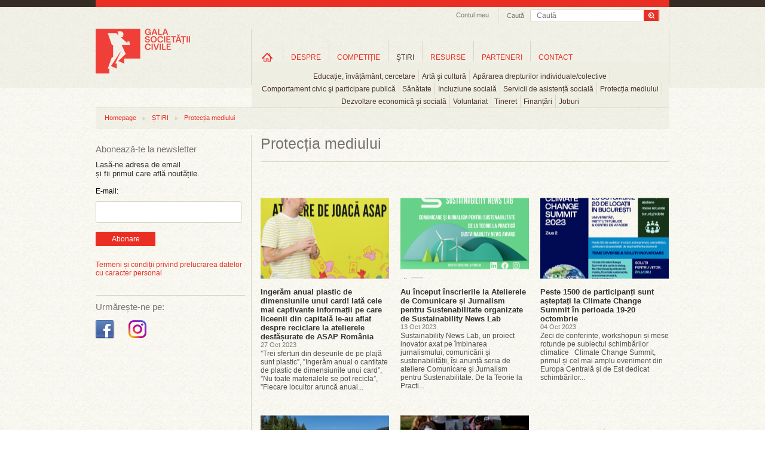

--- FILE ---
content_type: text/html; charset=UTF-8
request_url: https://www.galasocietatiicivile.ro/stiri/protectia-mediului/?page=9
body_size: 45756
content:
<!DOCTYPE html>
<html xmlns="http://www.w3.org/1999/xhtml" xmlns:fb="http://ogp.me/ns/fb#" lang="en" xml:lang="en">
<head>
<title>Protecția mediului - Gala Societății Civile</title>
<meta content="width=device-width, initial-scale=1" name="viewport" />
<meta http-equiv="Content-Type" content="text/html; charset=UTF-8" />
<meta name="description" content="Protecția mediului, Ultimele stiri din Protecția mediului" />
<meta name="keywords" content="" />
<meta name="revisit-after" content="whenever" />
<meta name="robots" content="follow,index" />
<meta property="og:url" content="https://www.galasocietatiicivile.ro/stiri/protectia-mediului/?page=9" />
<meta property="og:type" content="website" />
<meta property="og:title" content="Protecția mediului - Gala Societății Civile" />
<meta property="og:description" content="Protecția mediului, Ultimele stiri din Protecția mediului" />
<meta property="og:image" content="https://www.galasocietatiicivile.ro/static/images/logo-gala-societatii-civile-nou-200.png" />
<meta property="og:image:width" content="158" />
<meta property="og:image:height" content="75" />
<meta property="fb:app_id" content="107541696043902" />
<link rel="stylesheet" type="text/css" href="https://www.galasocietatiicivile.ro/static/css/reset.css?v=1768949893" media="all" />
<link rel="stylesheet" type="text/css" href="https://www.galasocietatiicivile.ro/static/css/styles.css?v=1768949893" media="all" />
<!--[if IE]><link rel="stylesheet" type="text/css" href="https://www.galasocietatiicivile.ro/static/css/styles_IE.css?v=1768949893" media="all" /><![endif]-->
<link rel="stylesheet" type="text/css" href="https://www.galasocietatiicivile.ro/static/css/jquery-ui-1.9.2.custom.min.css" media="all" />
<link rel="stylesheet" type="text/css" href="https://www.galasocietatiicivile.ro/static/css/fancybox/jquery.fancybox-1.3.4.css" media="all" />
<script type="text/javascript" src="https://www.galasocietatiicivile.ro/static/js/jquery/jquery-1.8.1.min.js"></script>
<script type="text/javascript" src="https://www.galasocietatiicivile.ro/static/js/jquery/slides.min.jquery.js"></script>
<script type="text/javascript" src="https://www.galasocietatiicivile.ro/static/js/jquery/jquery-ui-1.9.2.custom.min.js"></script>
<script type="text/javascript" src="https://www.galasocietatiicivile.ro/static/js/jquery/jquery.fancybox-1.3.4.pack.js?v=1768949893"></script>
<script type="text/javascript" src="https://www.galasocietatiicivile.ro/static/js/common.js?v=1768949893"></script>
<style>
@media only screen and (max-width: 768px) {
  html, body { overflow-x: hidden; }

  div, p, .register-form label { font-size: inherit !important; line-height: 20px; }

  .headerContainer { width: 100% !important; height: auto !important; text-align: center !important; }
  .wrapTop .headerLogo { display: block !important; float: none !important; margin: 10px auto 0 !important; border-right: none !important; height: auto; }
  .searchAndTrack { float: none !important; display: inline-block; border-right: none !important; padding-bottom: 6px !important; width: calc(100% - 40px); }
  .searchAndTrack .searchBox { width: 100% !important; }
  .searchAndTrack .searchBox .findFrame { width: 100% !important; }
  .searchVal { width: auto; }
  .searchBox span { display: none !important; }

  .wrapTop ul.headNav { float: none !important; /*display: inline-block !important; */display: none !important; }
  .wrapTop ul.headNav li.myAcc { border-right: none !important; }
  #wrapMeniuri { width: 100% !important; height: auto !important; float: none !important; display: block !important; border-right: none !important; margin-top: -2px; /*overflow: auto !important; */border-bottom: 1px solid #ccc !important; border-top: 1px solid #ccc !important; }
  ul.mainMenu li.navItems { padding: 0 !important; height: auto !important; margin-top: 0 !important; }
  ul.mainMenu li.homeLink { margin-top: 0 !important; }
  ul.mainMenu li.navItems a.mainLink { font-size: 11px !important; margin: 10px 0 !important; padding: 0 5px !important; }
  ul.mainMenu li.navItems a.first { /*margin: 7px 0 !important; padding: 0 9px !important;*/ }
  ul.mainMenu li.homeLink a { background-image: none; text-indent: unset; overflow: visible; width: auto; height: auto; text-transform: uppercase; }

  ul.mainMenu li.navItems, ul.subMenu li { border-right: none; }
  ul.subMenu li { padding-bottom: 10px; }

  ul.subMenu { padding: 10px 0; top: 30px; left: 0 !important; }

  .sideBarLeft { width: 100% !important; display: block !important; float: none !important; margin: 0 !important; }
  .actionSide { width: 100% !important; display: block !important; float: none !important; margin: 0 !important; border-left: none !important; padding: 0 !important; }
  .cMob { width: calc(100% - 40px) !important; margin: 0 20px !important; display: flex; flex-direction: column-reverse; }
  .elements, .colHome { width: 100% !important; }
  .searchAndTrack:nth-child(1) { display: none !important; }
  .slider_Mare { width: 100%; height: auto; }
  .slider_Mare img { width: calc(100% - 40px); height: auto; }
  .slider_Mare .cap_slides { width: 100%; }
  .slider_Mare .cap_slides a { width: calc(100% - 60px); font-size: 15px; }
  .slider_Mare .picbox { width: 100%; }
  .slider_Mare .cap_slides a.titleArt { font-size: 15px; }
  .slides_control div { width: 100vw; height: 260px; }
  .clearfix { width: 100%; }
  .wrapFooter { height: 150px; }
  .wrapFooter .container { width: 100%; }
  .wrapFooter .container .fooNav ul { min-width: unset; width: 100%; margin: 20px; }
  .wrapFooter .container .centerInfo { padding-top: 0; }
  .sideBarLeft .followIcons { width: 100%; }
  .sideBarLeft .bannerWrap { width: 100%; margin-bottom: 40px; }

  .slider_Mare a.next, .slider_Mare a.prev { top:116px; }

  .register-form .description { float: unset; font-size: inherit; font-style: italic;; }
  .register-form .inline, .register-form .textfield, .register-form .description { width: 100%;
    width: -moz-available;          /* WebKit-based browsers will ignore this. */
    width: -webkit-fill-available;  /* Mozilla-based browsers will ignore this. */
    width: fill-available; }
    .register-form .textfield { min-height: 24px; font-size: inherit; }
  input[type="radio"] { margin-bottom: 10px; }
  .register-form fieldset { margin: 0; }
  .register-form label { line-height: 20px; }

  .form_error { padding: 10px 0; font-size: 13px; width: 100%; } 

  #wrapMeniuri { display: none !important; }
  #wrapMenMob { display: block; }
  #burger { position: absolute; top: 40px; left: 14px; }

  li.hasChildren {background-image: url(/static/images/plus_icon_rr.png); background-repeat: no-repeat; background-position: 90% 50%; background-size: 20px;}

  #ucont { display: block; position: absolute; top: 40px; right: 27px; }

  .actionSide { min-height: unset; }
  .headerLogo img { /*width: 180px; height: auto;*/ }

  .searchAndTrack div.searchBox .findFrame input.searchVal { line-height: 24px; height: 24px; }
  .searchAndTrack div.searchBox .findFrame input.searchBtn { width: 36px; height: 24px; background-size: cover; }

  #breadcrumb { display: none; }

}
</style>
</head>
<body class="sectionpage articles page-news">

<div id="fb-root"></div>
<script type="text/javascript">(function(d, s, id) {
  var js, fjs = d.getElementsByTagName(s)[0];
  if (d.getElementById(id)) return;
  js = d.createElement(s); js.id = id;
  js.src = "//connect.facebook.net/en_GB/all.js#xfbml=1&amp;appId=107541696043902";
  fjs.parentNode.insertBefore(js, fjs);
}(document, 'script', 'facebook-jssdk'));</script>

<!-- Place this tag after the last badge tag. -->
<script type="text/javascript">
  (function() {
    var po = document.createElement('script'); po.type = 'text/javascript'; po.async = true;
    po.src = 'https://apis.google.com/js/plusone.js';
   var s = document.getElementsByTagName('script')[0]; s.parentNode.insertBefore(po, s);
  })();
</script>

<script>!function(d,s,id){var js,fjs=d.getElementsByTagName(s)[0];if(!d.getElementById(id)){js=d.createElement(s);js.id=id;js.src="//platform.twitter.com/widgets.js";fjs.parentNode.insertBefore(js,fjs);}}(document,"script","twitter-wjs");</script>



	<script type="">
    	function close_audio() { 
		
			jQuery("#audio_intermediar").html('<div id="audio_content"></div>');
			hide_id('audio_container');
		}
    </script>

    <div class="audio_container" id="audio_container">
    	<div class="audio_close" onclick="close_audio();"><img src="/static/images/x_close.png" border="0" alt="close" /></div>
        <div id="audio_intermediar">
    		<div id="audio_content"></div>
        </div>
    </div>



<div class="bgTrans"></div>
<div class="wraper wrapTop">    
<div class="container headerContainer">
    <div class="headerLogo">
        <a href="/" title="Gala Societății Civile - Promoveaza spiritul civic">
            <img src="/static/images/logo-gala-societatii-civile-nou-2.png" alt="Gala Societății Civile - Promoveaza spiritul civic" />
        </a>
    </div>
    <div id="ucont" ><a href="/login.html "><img src="/static/images/uicon.png" /></a></div>

    <div id="logMob">
      <ul class="level0 mainMenu showHideLogin">
        <li class="navItems level-0 type-0" style="float: unset;">
          <a onclick="document.location.href='/start.html'" href="/start.html" class="mainLink level-0 type-0" title="Informații utile">Informații utile</a>
        </li>
        <li class="navItems level-0 type-0" style="float: unset;">
          <a onclick="document.location.href='/profil-gsc.html'" class="mainLink level-0 type-0" title="Profil GSC" href="/profil-gsc.html">Profil GSC</a>
        </li>
        <li class="navItems level-0 type-0" style="float: unset;">
          <a onclick="document.location.href='/myprojects.php'" class="mainLink level-0 type-0" title="Proiectele mele" href="/myprojects.php">Proiectele mele</a>
        </li>
        <li class="navItems level-0 type-0" style="float: unset;">
          <a onclick="document.location.href='/logout.html'" class="mainLink level-0 type-0" title="Proiectele mele" href="/logout.html">Logout</a>
        </li>
      </ul>
    </div>

    <div class="searchAndTrack clear">
    <div class="searchBox">
        <div class="findFrame">
        <form method="get" action="/dosearch.php">
            <input type="submit" value="" class="searchBtn" />
            <input type="text" name="q" value="" class="searchVal" placeholder="Caută" />
        </form>
        </div> 
        <span>Caută</span>
    </div>
</div>   <ul class="headNav">
        <li class="myAcc"><a href="javascript:;" id="setMyAcc" title="Contul meu">Contul meu</a>
        <div id="accHead" class="accHead">
            <div class="coverWhite"></div>
            <div class="formWrap">
                <!--<form id="myacc-login-form" method="post" onsubmit="return(ajaxLogin())">
                    <input type="text" name="login_email" value="" placeholder="Utilizator" />
                    <input type="password" name="login_password" value="" placeholder="Parola" /><br />
        <input type="hidden" name="login_remember" value="0" />
        <label for="login-keepme-checkbox">
            <input type="checkbox" name="login_remember" id="login-keepme-checkbox" class="notrequired" value="1" />
            Păstrează-mă logat
        </label><br />

                    <input type="submit" class="submitForm" value="Login" />
                </form>-->
                <a href="/login.html"><button class="submitForm_button" style="width: 70px; padding: 5px 5px;">Log In</button></a>
                <p>Nu ai un cont?<a href="/inregistrare.html" title="Inregistrare">Înregistrează-te aici!</a></p>
                <!--<br class="clear" />
                <div id="myacc-login-response"></div>
                <ul class="miniLink">
                    <li><a href="/am-uitat-parola.html">Am uitat parola</a></li>
                </ul>-->
            </div>
        </div>
    
    </li>
        
            
</ul>
<script>
function ajaxLogin(){
	$("#myacc-login-response").html("Loading ...");
	$.ajax({
		type: "POST",
		dataType: "json",
		url: "/login.html",  
		data: $("#myacc-login-form").serialize(),  
		success: function(data,text) {
			if (data.error) {
				$("#myacc-login-response").html(data.error);
			} else if (data.redirect) {
				document.location = data.redirect;
			}
			console.log(data);
			console.log(data["error"]);
		}
	});
	
	return false;
}
</script>   <div id="wrapMeniuri"><ul class="level0 mainMenu"><li class="navItems level-0 type-4 first homeLink" id="ml_3"><a class="mainLink level-0 type-4 first" title="Home" href="/" id="link-item-3">Home</a></li><li class="navItems level-0 type-4 hasChildren" id="ml_10"><a class="mainLink level-0 type-4" title="DESPRE" href="/page/despre-gala-societatii-civile.html" id="link-item-10">DESPRE</a><ul class="level1 subMenu child" id="show_ml_10"><li id="ml_54" class="level-1 type-0 first"><a title="Istoric" href="/istoric.php" id="link-item-54" class="level-1 type-0 first">Istoric</a></li><li id="ml_17" class="level-1 type-2"><a title="Campanii" href="/presa/promo/" id="link-item-17" class="level-1 type-2">Campanii</a></li><li id="ml_18" class="level-1 type-2 last"><a title="Comunicate de presă" href="/presa/comunicate/" id="link-item-18" class="level-1 type-2 last">Comunicate de presă</a></li></ul></li><li class="navItems level-0 type-4 hasChildren" id="ml_15"><a class="mainLink level-0 type-4" title="COMPETIȚIE" href="/page/competitie.html" id="link-item-15">COMPETIȚIE</a><ul class="level1 subMenu child" id="show_ml_15"><li id="ml_44" class="level-1 type-4 first"><a title="Regulament" href="/page/regulament.html" id="link-item-44" class="level-1 type-4 first">Regulament</a></li><li id="ml_55" class="level-1 type-0"><a title="Participanti si proiecte" href="/participants.php" id="link-item-55" class="level-1 type-0">Participanti si proiecte</a></li><li id="ml_47" class="level-1 type-0"><a title="Juriu" href="/jury.php" id="link-item-47" class="level-1 type-0">Juriu</a></li><li id="ml_48" class="level-1 type-4"><a title="Criterii de jurizare" href="/page/criterii-de-jurizare.html" id="link-item-48" class="level-1 type-4">Criterii de jurizare</a></li><li id="ml_81" class="level-1 type-0"><a title="Premiile pentru Impact Social" href="/page/premiile-pentru-impact-social.html" id="link-item-81" class="level-1 type-0">Premiile pentru Impact Social</a></li></ul></li><li class="navItems level-0 type-2 hasChildren" id="ml_23"><a class="mainLink level-0 type-2" title="ŞTIRI" href="/stiri/" id="link-item-23">ŞTIRI</a><ul class="level1 subMenu child" id="show_ml_23"><li id="ml_24" class="level-1 type-0 first"><a title="Educație, învățământ, cercetare" href="educatie-invatamant-cercetare" id="link-item-24" class="level-1 type-0 first">Educație, învățământ, cercetare</a></li><li id="ml_25" class="level-1 type-0"><a title="Artă şi cultură" href="arta-si-cultura" id="link-item-25" class="level-1 type-0">Artă şi cultură</a></li><li id="ml_26" class="level-1 type-0"><a title="Apărarea drepturilor individuale/colective" href="apararea-drepturilor-individuale-colective" id="link-item-26" class="level-1 type-0">Apărarea drepturilor individuale/colective</a></li><li id="ml_27" class="level-1 type-0"><a title="Comportament civic şi participare publică" href="comportament-civic-si-participare-publica" id="link-item-27" class="level-1 type-0">Comportament civic şi participare publică</a></li><li id="ml_28" class="level-1 type-0"><a title="Sănătate" href="sanatate" id="link-item-28" class="level-1 type-0">Sănătate</a></li><li id="ml_29" class="level-1 type-0"><a title="Incluziune socială" href="incluziune-sociala" id="link-item-29" class="level-1 type-0">Incluziune socială</a></li><li id="ml_58" class="level-1 type-0"><a title="Servicii de asistență socială" href="servicii-de-asistenta-sociala" id="link-item-58" class="level-1 type-0">Servicii de asistență socială</a></li><li id="ml_59" class="level-1 type-0"><a title="Protecția mediului" href="protectia-mediului" id="link-item-59" class="level-1 type-0">Protecția mediului</a></li><li id="ml_60" class="level-1 type-0"><a title="Dezvoltare economică şi socială" href="dezvoltare-economica-si-sociala" id="link-item-60" class="level-1 type-0">Dezvoltare economică şi socială</a></li><li id="ml_61" class="level-1 type-0"><a title="Voluntariat" href="voluntariat" id="link-item-61" class="level-1 type-0">Voluntariat</a></li><li id="ml_62" class="level-1 type-0"><a title="Tineret" href="tineret" id="link-item-62" class="level-1 type-0">Tineret</a></li><li id="ml_63" class="level-1 type-0"><a title="Finanțări" href="finantari" id="link-item-63" class="level-1 type-0">Finanțări</a></li><li id="ml_64" class="level-1 type-0 last"><a title="Joburi" href="joburi" id="link-item-64" class="level-1 type-0 last">Joburi</a></li></ul></li><li class="navItems level-0 type-2 hasChildren" id="ml_30"><a class="mainLink level-0 type-2" title="RESURSE" href="/resurse/" id="link-item-30">RESURSE</a><ul class="level1 subMenu child" id="show_ml_30"><li id="ml_65" class="level-1 type-2 first"><a title="Companii" href="/resurse/companii/" id="link-item-65" class="level-1 type-2 first">Companii</a></li><li id="ml_66" class="level-1 type-2"><a title="Administrație publică" href="/resurse/administratie-publica/" id="link-item-66" class="level-1 type-2">Administrație publică</a></li><li id="ml_67" class="level-1 type-2"><a title="Uniunea Europeană" href="/resurse/uniunea-europeana/" id="link-item-67" class="level-1 type-2">Uniunea Europeană</a></li><li id="ml_68" class="level-1 type-2"><a title="Studii de caz" href="/resurse/studii-de-caz/" id="link-item-68" class="level-1 type-2">Studii de caz</a></li><li id="ml_69" class="level-1 type-2"><a title="Interviuri" href="/resurse/interviuri/" id="link-item-69" class="level-1 type-2">Interviuri</a></li><li id="ml_70" class="level-1 type-2"><a title="Campanii sociale" href="/resurse/campanii-sociale/" id="link-item-70" class="level-1 type-2">Campanii sociale</a></li><li id="ml_71" class="level-1 type-2"><a title="Analize" href="/resurse/analize/" id="link-item-71" class="level-1 type-2">Analize</a></li><li id="ml_72" class="level-1 type-2 last"><a title="Legislație" href="/resurse/legislatie/" id="link-item-72" class="level-1 type-2 last">Legislație</a></li></ul></li><li class="navItems level-0 type-0" id="ml_56"><a class="mainLink level-0 type-0" title="PARTENERI" href="/parteneri" id="link-item-56">PARTENERI</a></li><li class="navItems level-0 type-4 last" id="ml_37"><a class="mainLink level-0 type-4 last" title="CONTACT" href="/page/contact.html" id="link-item-37">CONTACT</a></li></ul></div>

<div id="wrapMenMob">
    <div id="burger"><img src="/static/images/hicon.svg" style="" /></div>
    <div id="menMob">
<ul class="level0 mainMenu"><li class="navItems level-0 type-4 first homeLink" id="ml_3"><a class="mainLink level-0 type-4 first" title="Home" href="/" id="link-item-3">Home</a></li><li class="navItems level-0 type-4 hasChildren" id="ml_10"><a class="mainLink level-0 type-4" title="DESPRE" href="/page/despre-gala-societatii-civile.html" id="link-item-10">DESPRE</a><ul class="level1 subMenu child" id="show_ml_10"><li id="ml_54" class="level-1 type-0 first"><a title="Istoric" href="/istoric.php" id="link-item-54" class="level-1 type-0 first">Istoric</a></li><li id="ml_17" class="level-1 type-2"><a title="Campanii" href="/presa/promo/" id="link-item-17" class="level-1 type-2">Campanii</a></li><li id="ml_18" class="level-1 type-2 last"><a title="Comunicate de presă" href="/presa/comunicate/" id="link-item-18" class="level-1 type-2 last">Comunicate de presă</a></li></ul></li><li class="navItems level-0 type-4 hasChildren" id="ml_15"><a class="mainLink level-0 type-4" title="COMPETIȚIE" href="/page/competitie.html" id="link-item-15">COMPETIȚIE</a><ul class="level1 subMenu child" id="show_ml_15"><li id="ml_44" class="level-1 type-4 first"><a title="Regulament" href="/page/regulament.html" id="link-item-44" class="level-1 type-4 first">Regulament</a></li><li id="ml_55" class="level-1 type-0"><a title="Participanti si proiecte" href="/participants.php" id="link-item-55" class="level-1 type-0">Participanti si proiecte</a></li><li id="ml_47" class="level-1 type-0"><a title="Juriu" href="/jury.php" id="link-item-47" class="level-1 type-0">Juriu</a></li><li id="ml_48" class="level-1 type-4"><a title="Criterii de jurizare" href="/page/criterii-de-jurizare.html" id="link-item-48" class="level-1 type-4">Criterii de jurizare</a></li><li id="ml_81" class="level-1 type-0"><a title="Premiile pentru Impact Social" href="/page/premiile-pentru-impact-social.html" id="link-item-81" class="level-1 type-0">Premiile pentru Impact Social</a></li></ul></li><li class="navItems level-0 type-2 hasChildren" id="ml_23"><a class="mainLink level-0 type-2" title="ŞTIRI" href="/stiri/" id="link-item-23">ŞTIRI</a><ul class="level1 subMenu child" id="show_ml_23"><li id="ml_24" class="level-1 type-0 first"><a title="Educație, învățământ, cercetare" href="educatie-invatamant-cercetare" id="link-item-24" class="level-1 type-0 first">Educație, învățământ, cercetare</a></li><li id="ml_25" class="level-1 type-0"><a title="Artă şi cultură" href="arta-si-cultura" id="link-item-25" class="level-1 type-0">Artă şi cultură</a></li><li id="ml_26" class="level-1 type-0"><a title="Apărarea drepturilor individuale/colective" href="apararea-drepturilor-individuale-colective" id="link-item-26" class="level-1 type-0">Apărarea drepturilor individuale/colective</a></li><li id="ml_27" class="level-1 type-0"><a title="Comportament civic şi participare publică" href="comportament-civic-si-participare-publica" id="link-item-27" class="level-1 type-0">Comportament civic şi participare publică</a></li><li id="ml_28" class="level-1 type-0"><a title="Sănătate" href="sanatate" id="link-item-28" class="level-1 type-0">Sănătate</a></li><li id="ml_29" class="level-1 type-0"><a title="Incluziune socială" href="incluziune-sociala" id="link-item-29" class="level-1 type-0">Incluziune socială</a></li><li id="ml_58" class="level-1 type-0"><a title="Servicii de asistență socială" href="servicii-de-asistenta-sociala" id="link-item-58" class="level-1 type-0">Servicii de asistență socială</a></li><li id="ml_59" class="level-1 type-0"><a title="Protecția mediului" href="protectia-mediului" id="link-item-59" class="level-1 type-0">Protecția mediului</a></li><li id="ml_60" class="level-1 type-0"><a title="Dezvoltare economică şi socială" href="dezvoltare-economica-si-sociala" id="link-item-60" class="level-1 type-0">Dezvoltare economică şi socială</a></li><li id="ml_61" class="level-1 type-0"><a title="Voluntariat" href="voluntariat" id="link-item-61" class="level-1 type-0">Voluntariat</a></li><li id="ml_62" class="level-1 type-0"><a title="Tineret" href="tineret" id="link-item-62" class="level-1 type-0">Tineret</a></li><li id="ml_63" class="level-1 type-0"><a title="Finanțări" href="finantari" id="link-item-63" class="level-1 type-0">Finanțări</a></li><li id="ml_64" class="level-1 type-0 last"><a title="Joburi" href="joburi" id="link-item-64" class="level-1 type-0 last">Joburi</a></li></ul></li><li class="navItems level-0 type-2 hasChildren" id="ml_30"><a class="mainLink level-0 type-2" title="RESURSE" href="/resurse/" id="link-item-30">RESURSE</a><ul class="level1 subMenu child" id="show_ml_30"><li id="ml_65" class="level-1 type-2 first"><a title="Companii" href="/resurse/companii/" id="link-item-65" class="level-1 type-2 first">Companii</a></li><li id="ml_66" class="level-1 type-2"><a title="Administrație publică" href="/resurse/administratie-publica/" id="link-item-66" class="level-1 type-2">Administrație publică</a></li><li id="ml_67" class="level-1 type-2"><a title="Uniunea Europeană" href="/resurse/uniunea-europeana/" id="link-item-67" class="level-1 type-2">Uniunea Europeană</a></li><li id="ml_68" class="level-1 type-2"><a title="Studii de caz" href="/resurse/studii-de-caz/" id="link-item-68" class="level-1 type-2">Studii de caz</a></li><li id="ml_69" class="level-1 type-2"><a title="Interviuri" href="/resurse/interviuri/" id="link-item-69" class="level-1 type-2">Interviuri</a></li><li id="ml_70" class="level-1 type-2"><a title="Campanii sociale" href="/resurse/campanii-sociale/" id="link-item-70" class="level-1 type-2">Campanii sociale</a></li><li id="ml_71" class="level-1 type-2"><a title="Analize" href="/resurse/analize/" id="link-item-71" class="level-1 type-2">Analize</a></li><li id="ml_72" class="level-1 type-2 last"><a title="Legislație" href="/resurse/legislatie/" id="link-item-72" class="level-1 type-2 last">Legislație</a></li></ul></li><li class="navItems level-0 type-0" id="ml_56"><a class="mainLink level-0 type-0" title="PARTENERI" href="/parteneri" id="link-item-56">PARTENERI</a></li><li class="navItems level-0 type-4 last" id="ml_37"><a class="mainLink level-0 type-4 last" title="CONTACT" href="/page/contact.html" id="link-item-37">CONTACT</a></li></ul>    </div>
</div>


</div>
</div>



<div class="wraper wrapBody" style="margin-top: 15px;">
<div class="container cMob">
	<div id="breadcrumb"><ul class="trackList"><li><a href="/" title="Homepage">Homepage</a></li><li class="dividerHr"></li><li><a href="/stiri/" title="ȘTIRI">ȘTIRI</a></li><li class="dividerHr"></li><li><a href="/stiri/protectia-mediului/" title="Protecția mediului">Protecția mediului</a></li></ul></div>    <div class="sideBarLeft">
<hr class="hrLine hrDSK" />
<div class="abonWrap"> 
    <h2 class="titleSidebar">Abonează-te la newsletter</h2>
    <p>Lasă-ne adresa de email<br />și fii primul care află noutățile.</p>
    <form action="https://lovelypeople.createsend.com/t/r/s/xwkdj/" method="post">

            <label for="fieldEmail" style="margin-bottom:10px; display:block; ">E-mail:</label>
            <input id="fieldEmail" name="cm-xwkdj-xwkdj" type="email" class="email" required />
            <button type="submit" class="submitForm_button">Abonare</button>

	</form>
    
    <br style="clear:both" />
    <div id="newsletter-subscribe-response"></div>
    <br style="clear:both" />
    <div class="abbr"><a href="https://www.galasocietatiicivile.ro/page/termeni-si-conditii.html" class="atc">Termeni și condiții privind prelucrarea datelor cu caracter personal</a></div>
</div>
<hr class="hrLine hrMOB" /><div class="followIcons">
	<h2 class="titleSidebar titleSidebar2">Urmărește-ne pe:</h2>
	<br/>
	<ul style="margin-top:0px;" class="socUL">
				<li><a target="_blank" href="https://www.facebook.com/galasocietatiicivile" title="Facebook Gala Socitatii Civile"><img src="/static/images/icon-facebook-gala-societatii-civile.png" alt="Facebook Gala Socitatii Civile" /></a></li>
		
		<li><a target="_blank" href="https://www.instagram.com/galasocietatiicivile/" title="Instagram Gala Socitatii Civile"><img src="/static/images/icon-instagram-gala-societatii-civile.png" alt="Instagram Gala Socitatii Civile" /></a></li>

		
		
			</ul>
</div>

<!--<hr class="hrLine hrMOB">

<div class="followIcons">
	<h2 class="titleSidebar titleSidebar2">Festivitatea de Premiere GSC 2022:</h2>
	<br/>
	<a href="https://forms.gle/zuCQUX3xdJBVEWY7A" target="_blank"><button class="submitForm_button">Înscrie-te aici</button></a>
</div>-->
<div class="dcboth" style="clear:both"></div>
<div class="bannerWrap">
	</div></div>
    <div class="actionSide">
<div style="position:relative;"><h1 class="pageTitle">Protecția mediului</h1></div>

    <div class="colHome clear-left">
		        <a href="/stiri/protectia-mediului/ingeram-anual-plastic-de-dimensiunile-unui-card-iata-cele-mai-captivante-informa-ii-pe-care-liceenii-din-capitala-le-au-aflat-despre-reciclare-la-atelierele-desfa-urate-de-asap-romania-24617.html" class="imgbox"><img src="/thumbs/home/2023/10/27/ingeram-anual-plastic-de-dimensiunile-unui-card-iata-cele-mai-captivante-informa-ii-pe-care-liceenii-din-capitala-le-au-aflat-despre-reciclare-la-atelierele-desfa-urate-de-asap-romania-22115.png" alt="Ingerăm anual plastic de dimensiunile unui card! Iată cele mai captivante informații pe care liceenii din capitală le-au aflat despre reciclare la atelierele desfășurate de ASAP România" /><span>Citeste articolul</span></a>
            
        <h1><a href="/stiri/protectia-mediului/ingeram-anual-plastic-de-dimensiunile-unui-card-iata-cele-mai-captivante-informa-ii-pe-care-liceenii-din-capitala-le-au-aflat-despre-reciclare-la-atelierele-desfa-urate-de-asap-romania-24617.html">Ingerăm anual plastic de dimensiunile unui card! Iată cele mai captivante informații pe care liceenii din capitală le-au aflat despre reciclare la atelierele desfășurate de ASAP România</a></h1>
        <h2>27 Oct 2023</h2>
        <p>”Trei sferturi din deșeurile de pe plajă sunt plastic”, ”Ingerăm anual o cantitate de plastic de dimensiunile unui card”, ”Nu toate materialele se pot recicla”, ”Fiecare locuitor aruncă anual...</p>
    </div>
    <div class="colHome">
		        <a href="/stiri/protectia-mediului/au-inceput-inscrierile-la-atelierele-de-comunicare-i-jurnalism-pentru-sustenabilitate-organizate-de-sustainability-news-lab-24565.html" class="imgbox"><img src="/thumbs/home/2023/10/13/au-inceput-inscrierile-la-atelierele-de-comunicare-i-jurnalism-pentru-sustenabilitate-organizate-de-sustainability-news-lab-22060.png" alt="Au început înscrierile la Atelierele de Comunicare și Jurnalism pentru Sustenabilitate organizate de Sustainability News Lab" /><span>Citeste articolul</span></a>
            
        <h1><a href="/stiri/protectia-mediului/au-inceput-inscrierile-la-atelierele-de-comunicare-i-jurnalism-pentru-sustenabilitate-organizate-de-sustainability-news-lab-24565.html">Au început înscrierile la Atelierele de Comunicare și Jurnalism pentru Sustenabilitate organizate de Sustainability News Lab</a></h1>
        <h2>13 Oct 2023</h2>
        <p>Sustainability News Lab, un proiect inovator axat pe îmbinarea jurnalismului, comunicării și sustenabilității, își anunță seria de ateliere Comunicare și Jurnalism pentru Sustenabilitate. De la Teorie la Practi...</p>
    </div>
    <div class="colHome nomargin">
		        <a href="/stiri/protectia-mediului/peste-1500-de-participan-i-sunt-a-tepta-i-la-climate-change-summit-in-perioada-19-20-octombrie-24542.html" class="imgbox"><img src="/thumbs/home/2023/10/04/peste-1500-de-participan-i-sunt-a-tepta-i-la-climate-change-summit-in-perioada-19-20-octombrie-22038.png" alt="Peste 1500 de participanți sunt așteptați la Climate Change Summit  în perioada 19-20 octombrie" /><span>Citeste articolul</span></a>
            
        <h1><a href="/stiri/protectia-mediului/peste-1500-de-participan-i-sunt-a-tepta-i-la-climate-change-summit-in-perioada-19-20-octombrie-24542.html"> Peste 1500 de participanți sunt așteptați la Climate Change Summit  în perioada 19-20 octombrie </a></h1>
        <h2>04 Oct 2023</h2>
        <p>Zeci de conferințe, workshopuri și mese rotunde pe subiectul schimbărilor climatice

&nbsp;

Climate Change Summit, primul și cel mai amplu eveniment din Europa Centrală și de Est dedicat schimbărilor...</p>
    </div>
    <div class="colHome clear-left">
		        <a href="/stiri/protectia-mediului/peste-1000-de-saci-de-de-euri-colecta-i-de-pe-malurile-lacului-bicaz-de-persil-i-let-s-do-it-romania-24538.html" class="imgbox"><img src="/thumbs/home/2023/09/29/peste-1000-de-saci-de-de-euri-colecta-i-de-pe-malurile-lacului-bicaz-de-persil-i-let-s-do-it-romania-22034.jpg" alt="Peste 1000 de saci de deșeuri colectați de pe malurile Lacului Bicaz de Persil și Let’s Do It Romania" /><span>Citeste articolul</span></a>
            
        <h1><a href="/stiri/protectia-mediului/peste-1000-de-saci-de-de-euri-colecta-i-de-pe-malurile-lacului-bicaz-de-persil-i-let-s-do-it-romania-24538.html">Peste 1000 de saci de deșeuri colectați de pe malurile Lacului Bicaz de Persil și Let’s Do It Romania</a></h1>
        <h2>29 Sep 2023</h2>
        <p>Poluarea cu plastic reprezintă una dintre cele mai grave amenințări pentru mediul nostru înconjurător, cu aproximativ 10 milioane de tone de deșeuri ajungând în ecosistemele acvatice ale lumii în fiecare an....</p>
    </div>
    <div class="colHome">
		        <a href="/stiri/protectia-mediului/peste-1000-de-jucarii-i-au-gasit-o-noua-casa-la-cea-de-a-treia-edi-ie-a-targului-de-jucarii-2nd-life-24530.html" class="imgbox"><img src="/thumbs/home/2023/09/29/peste-1000-de-jucarii-i-au-gasit-o-noua-casa-la-cea-de-a-treia-edi-ie-a-targului-de-jucarii-2nd-life-22026.jpg" alt="Peste 1000 de jucării și-au găsit o nouă casă la cea de-a treia ediție a „Târgului de jucării 2nd Life”" /><span>Citeste articolul</span></a>
            
        <h1><a href="/stiri/protectia-mediului/peste-1000-de-jucarii-i-au-gasit-o-noua-casa-la-cea-de-a-treia-edi-ie-a-targului-de-jucarii-2nd-life-24530.html">Peste 1000 de jucării și-au găsit o nouă casă la cea de-a treia ediție a „Târgului de jucării 2nd Life”</a></h1>
        <h2>29 Sep 2023</h2>
        <p>Asociația Green Revolution a organizat weekend-ul acesta cea de-a treia ediție a „Târgului de Jucării 2nd Life”, la Roaba de Cultură, în Parcul Regele Mihai I. Având peste 1500 de participanți, evenimentul a...</p>
    </div>
    <div class="colHome nomargin">
		        <a href="/stiri/protectia-mediului/sustainability-news-lab-o-ini-iativa-transformatoare-in-jurnalism-i-comunicare-se-lanseaza-in-timpul-saptamanii-europene-a-dezvoltarii-durabile-esdw-2023-24527.html" class="imgbox"><img src="/thumbs/home/2023/09/29/sustainability-news-lab-o-ini-iativa-transformatoare-in-jurnalism-i-comunicare-se-lanseaza-in-timpul-saptamanii-europene-a-dezvoltarii-durabile-esdw-2023-22023.png" alt="Sustainability News Lab: O inițiativă transformatoare în jurnalism și comunicare se lansează în timpul Săptămânii Europene a Dezvoltării Durabile (ESDW) 2023" /><span>Citeste articolul</span></a>
            
        <h1><a href="/stiri/protectia-mediului/sustainability-news-lab-o-ini-iativa-transformatoare-in-jurnalism-i-comunicare-se-lanseaza-in-timpul-saptamanii-europene-a-dezvoltarii-durabile-esdw-2023-24527.html">Sustainability News Lab: O inițiativă transformatoare în jurnalism și comunicare se lansează în timpul Săptămânii Europene a Dezvoltării Durabile (ESDW) 2023</a></h1>
        <h2>29 Sep 2023</h2>
        <p>Sustainability News Lab, o inițiativă inovatoare care vizează promovarea jurnalismului și comunicării în domeniul durabilității, își anunță oficial lansarea în timpul Săptămânii Europene a Dezvoltării...</p>
    </div>
    <div class="colHome clear-left">
		        <a href="/stiri/protectia-mediului/aplica-ia-eco-ville-solu-ia-pentru-gestionarea-eficienta-a-de-eurilor-este-accesibila-de-astazi-la-doar-un-click-distan-a-24518.html" class="imgbox"><img src="/thumbs/home/2023/09/29/aplica-ia-eco-ville-solu-ia-pentru-gestionarea-eficienta-a-de-eurilor-este-accesibila-de-astazi-la-doar-un-click-distan-a-22014.jpg" alt="Aplicația Eco Ville, soluția pentru gestionarea eficientă a deșeurilor, este accesibilă de astăzi la doar un click distanță" /><span>Citeste articolul</span></a>
            
        <h1><a href="/stiri/protectia-mediului/aplica-ia-eco-ville-solu-ia-pentru-gestionarea-eficienta-a-de-eurilor-este-accesibila-de-astazi-la-doar-un-click-distan-a-24518.html">Aplicația Eco Ville, soluția pentru gestionarea eficientă a deșeurilor, este accesibilă de astăzi la doar un click distanță</a></h1>
        <h2>29 Sep 2023</h2>
        <p>Eco Ville se adresează cetățenilor și autorităților locale și este disponibilă în Marketplace-ul Azure Microsoft

&nbsp;

Soluția Eco Ville pentru gestionarea eficientă a deșeurilor este accesibilă...</p>
    </div>
    <div class="colHome">
		        <a href="/stiri/protectia-mediului/wwf-romania-ne-arata-ceva-cu-adevarat-de-speriat-24512.html" class="imgbox"><img src="/thumbs/home/2023/09/29/wwf-romania-ne-arata-ceva-cu-adevarat-de-speriat-22009.jpg" alt="WWF România ne arată ceva cu adevărat de speriat" /><span>Citeste articolul</span></a>
            
        <h1><a href="/stiri/protectia-mediului/wwf-romania-ne-arata-ceva-cu-adevarat-de-speriat-24512.html">WWF România ne arată ceva cu adevărat de speriat</a></h1>
        <h2>29 Sep 2023</h2>
        <p>Personaje mitice românești s-au alăturat Patrulei Zero Plastic pentru a susține campania de conșientizare și educare a publicului privind protecția mediului din Delta Dunării și Brașov.

&nbsp;

Printr-o...</p>
    </div>
    <div class="colHome nomargin">
		        <a href="/stiri/protectia-mediului/recircular-programul-na-ional-de-economie-circulara-i-sociala-care-direc-ioneaza-resurse-catre-comunita-i-vulnerabile-i-dezvoltarea-de-produse-circulare-24509.html" class="imgbox"><img src="/thumbs/home/2023/09/29/recircular-programul-na-ional-de-economie-circulara-i-sociala-care-direc-ioneaza-resurse-catre-comunita-i-vulnerabile-i-dezvoltarea-de-produse-circulare-22006.jpeg" alt="ReCircular – programul național de economie circulară și socială care direcționează resurse către comunități vulnerabile și dezvoltarea de produse circulare" /><span>Citeste articolul</span></a>
            
        <h1><a href="/stiri/protectia-mediului/recircular-programul-na-ional-de-economie-circulara-i-sociala-care-direc-ioneaza-resurse-catre-comunita-i-vulnerabile-i-dezvoltarea-de-produse-circulare-24509.html">ReCircular – programul național de economie circulară și socială care direcționează resurse către comunități vulnerabile și dezvoltarea de produse circulare</a></h1>
        <h2>29 Sep 2023</h2>
        <p>România are&nbsp;cel mai ambițios program de economie circulară, conceput pentru a facilita refolosirea, recondiționarea, repararea și direcționarea resurselor din mediul privat către comunități vulnerabile și...</p>
    </div>
    <div class="colHome clear-left">
		        <a href="/stiri/protectia-mediului/asocia-ia-green-revolution-anun-a-cea-de-a-treia-edi-ie-a-targului-de-jucarii-2nd-life-24492.html" class="imgbox"><img src="/thumbs/home/2023/09/18/asocia-ia-green-revolution-anun-a-cea-de-a-treia-edi-ie-a-targului-de-jucarii-2nd-life-21988.jpg" alt="Asociația Green Revolution anunță cea de-a treia ediție a Târgului de Jucării 2nd Life" /><span>Citeste articolul</span></a>
            
        <h1><a href="/stiri/protectia-mediului/asocia-ia-green-revolution-anun-a-cea-de-a-treia-edi-ie-a-targului-de-jucarii-2nd-life-24492.html">Asociația Green Revolution anunță cea de-a treia ediție a Târgului de Jucării 2nd Life</a></h1>
        <h2>18 Sep 2023</h2>
        <p>Asociația Green Revolution va organiza cea de-a treia ediție a „Târgului de Jucării 2nd Life”, sâmbătă, 23 septembrie 2023, la Roaba de Cultură, în Parcul Regele Mihai I. Evenimentul combină educația ecolo...</p>
    </div>
    <div class="colHome">
		        <a href="/stiri/protectia-mediului/mobilizare-pentru-lacul-bicaz-100-de-voluntari-au-petrecut-2-zile-la-cort-i-au-strans-3-7-tone-de-de-euri-de-pe-malurile-lacului-24461.html" class="imgbox"><img src="/thumbs/home/2023/09/11/mobilizare-pentru-lacul-bicaz-100-de-voluntari-au-petrecut-2-zile-la-cort-i-au-strans-3-7-tone-de-de-euri-de-pe-malurile-lacului-21958.jpg" alt="Mobilizare pentru lacul Bicaz: 100 de voluntari au petrecut 2 zile la cort și au strâns 3.7 tone de deșeuri de pe malurile lacului" /><span>Citeste articolul</span></a>
            
        <h1><a href="/stiri/protectia-mediului/mobilizare-pentru-lacul-bicaz-100-de-voluntari-au-petrecut-2-zile-la-cort-i-au-strans-3-7-tone-de-de-euri-de-pe-malurile-lacului-24461.html">Mobilizare pentru lacul Bicaz: 100 de voluntari au petrecut 2 zile la cort și au strâns 3.7 tone de deșeuri de pe malurile lacului</a></h1>
        <h2>11 Sep 2023</h2>
        <p>Între 25-26 august, zona Lacului Bicaz a avut parte de o mobilizare de forțe exemplară. Peste 750 de saci de deșeuri, însumând o cantitate de 3,7 tone, au fost colectați de pe malurile lacului Bicaz de 100 de...</p>
    </div>
    <div class="colHome nomargin">
		        <a href="/stiri/protectia-mediului/trifoi-fest-festivalul-care-pune-oamenii-vie-uitoarele-i-planeta-mai-presus-de-profit-24453.html" class="imgbox"><img src="/thumbs/home/2023/08/31/trifoi-fest-festivalul-care-pune-oamenii-vie-uitoarele-i-planeta-mai-presus-de-profit-21940.png" alt="Trifoi Fest: festivalul care pune oamenii, viețuitoarele și planeta mai presus de profit" /><span>Citeste articolul</span></a>
            
        <h1><a href="/stiri/protectia-mediului/trifoi-fest-festivalul-care-pune-oamenii-vie-uitoarele-i-planeta-mai-presus-de-profit-24453.html">Trifoi Fest: festivalul care pune oamenii, viețuitoarele și planeta mai presus de profit</a></h1>
        <h2>31 Aug 2023</h2>
        <p>&nbsp;

Festivalul vegan ecologic Trifoi Fest revine în București: va avea loc în perioada 15-17 septembrie 2023, în curtea Malmaison (Calea Plevnei 137C). Cea de-a doua ediție aduce ca noutate demersul de...</p>
    </div>

<br class="clear" />
<div class="pagination"><ul class="nostyle cf"><li>Page:</li><li class="navigate first"><a href="https://www.galasocietatiicivile.ro/stiri/protectia-mediului/" title="First">&laquo;</a></li><li class="navigate previous"><a href="https://www.galasocietatiicivile.ro/stiri/protectia-mediului/?page=8" title="Previous">&lsaquo;</a></li><li class="navigate page"><a href="https://www.galasocietatiicivile.ro/stiri/protectia-mediului/?page=5" title="Page 5">5</a></li><li class="navigate page"><a href="https://www.galasocietatiicivile.ro/stiri/protectia-mediului/?page=6" title="Page 6">6</a></li><li class="navigate page"><a href="https://www.galasocietatiicivile.ro/stiri/protectia-mediului/?page=7" title="Page 7">7</a></li><li class="navigate page"><a href="https://www.galasocietatiicivile.ro/stiri/protectia-mediului/?page=8" title="Page 8">8</a></li><li class="navigate page current"><a href="https://www.galasocietatiicivile.ro/stiri/protectia-mediului/?page=9" title="Page 9">9</a></li><li class="navigate page"><a href="https://www.galasocietatiicivile.ro/stiri/protectia-mediului/?page=10" title="Page 10">10</a></li><li class="navigate page"><a href="https://www.galasocietatiicivile.ro/stiri/protectia-mediului/?page=11" title="Page 11">11</a></li><li class="navigate page"><a href="https://www.galasocietatiicivile.ro/stiri/protectia-mediului/?page=12" title="Page 12">12</a></li> <span>din 59</span><li class="navigate next"><a href="https://www.galasocietatiicivile.ro/stiri/protectia-mediului/?page=10" title="Next">&rsaquo;</a></li><li class="navigate last"><a href="https://www.galasocietatiicivile.ro/stiri/protectia-mediului/?page=59" title="Last">&raquo;</a></li></ul></div>
        <br class="clear" />
            </div><!-- .actionSide -->
    <br class="clear" />
</div>
</div>





<div class="wraper wrapFooter">
<div class="container">
   
    <div class="fooNav">
<ul class="level0"><li id="item-42" class="level-0 type-4 first last"><a title="Contact" href="/page/contact.html" id="link-item-42" class="level-0 type-4 first last">Contact</a></li></ul></div>
    
    <ul class="fooLogos">
                        <!--<li><a target="_blank" href="http://www.hostway.ro"><img src="/static/images/logo-hostway.png" /></a></li>
        <li style="padding-top:4px;">Recomandam :</li>-->
    </ul>
    <div class="centerInfo">
        <!-- <a href="#" class="logoFooter"><img src="/static/images/logo-footer-gala-societatii-civile.png" /></a> -->
        <p>
            Copyright &copy; Gala Societății Civile - 2026<br />
            Site dezvoltat de <a target="_blank" href="http://www.netvibes.ro" title="Netvibes">Netvibes</a> 
        </p>
    </div>
</div>
</div>


<!--    <div class="popup-container" --><!-->-->
<!--        <div class="popup-content">-->
<!--            <div class="popup-image"><a href="https://l.oveit.com/events/embed?id=80ebafcfbc" target="_blank"><img src="/static/images/popup-GSC2024.png" alt=""></a></div>-->
<!--            <div class="popup-close" onclick="$('.popup-container').hide()"><img src="/static/images/gsc-popup-close.png" alt=""></div>-->
<!--        </div>-->
<!--    </div>-->

<!-- ---------------------- google analytics ---------------- -->
<script>
  (function(i,s,o,g,r,a,m){i['GoogleAnalyticsObject']=r;i[r]=i[r]||function(){
  (i[r].q=i[r].q||[]).push(arguments)},i[r].l=1*new Date();a=s.createElement(o),
  m=s.getElementsByTagName(o)[0];a.async=1;a.src=g;m.parentNode.insertBefore(a,m)
  })(window,document,'script','//www.google-analytics.com/analytics.js','ga');

  ga('create', 'UA-9344033-1', 'galasocietatiicivile.ro');
  ga('send', 'pageview');

</script>
<!-- ---------------------- / google analytics ---------------- -->


<script>
$(function(){
  $("#link-item-23").addClass("active");
  $("#show_ml_23").addClass("active");
  $("#show_ml_23").css("display","block");
  // $("#link-item-32").addClass("active");
});
</script>
            
</body>
</html>